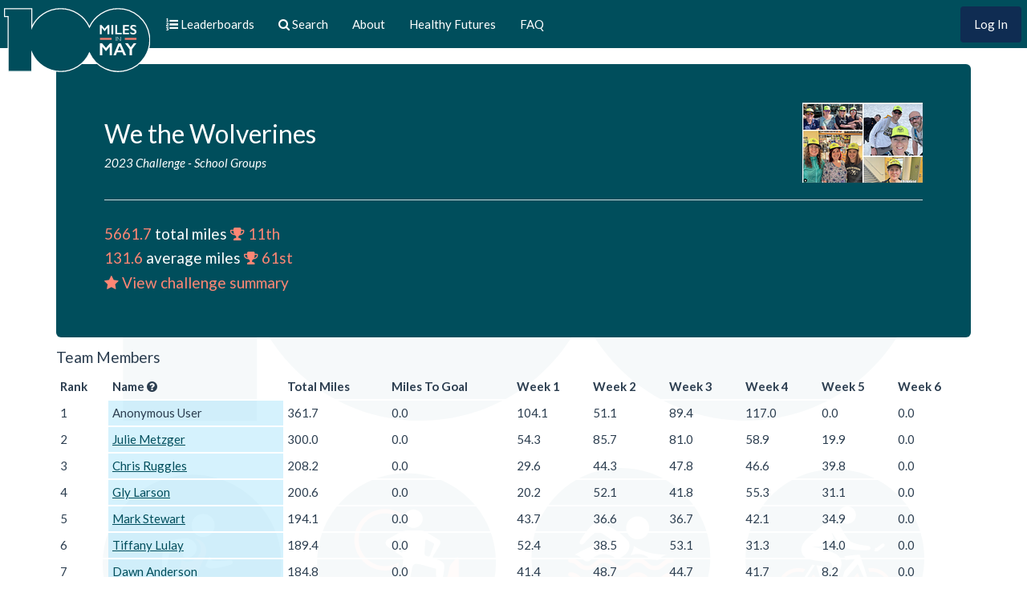

--- FILE ---
content_type: text/html; charset=utf-8
request_url: https://100miles.healthyfuturesak.org/teams/5441
body_size: 31833
content:
<!DOCTYPE html>
<html>
<head>
  <meta charset="utf-8">
  <meta http-equiv="x-ua-compatible" content="ie=edge">
  <title>100 Miles in May</title>
  <meta name="description" content="The 100 Miles in May Challenge is a fundraiser for the Healthy Futures program, which works to empower Alaska's youth to build the habit of daily physical activity.">
  <meta name="viewport" content="width=device-width, initial-scale=1">

  <meta property="og:title" content="100 Miles in May">
  <meta property="og:description" content="The 100 Miles in May Challenge is a fundraiser for the Healthy Futures program, which works to empower Alaska's youth to build the habit of daily physical activity.">
  <meta property="og:image" content="https://100miles.healthyfuturesak.org/assets/100miles_logo_facebook-2253e38ba79cff1b8494ca6300981a34c816f953f56641985e2ba2ce99eb6273.png">

  <meta name="twitter:title" content="100 Miles in May">
  <meta name="twitter:description" content="The 100 Miles in May Challenge is a fundraiser for the Healthy Futures program, which works to empower Alaska's youth to build the habit of daily physical activity.">

  <link rel="stylesheet" href="//cdn.jsdelivr.net/chartist.js/latest/chartist.min.css">
  <link rel="stylesheet" href="https://cdn.jsdelivr.net/npm/select2@4.0.6-rc.1/dist/css/select2.min.css">
  <link rel="stylesheet" href="https://cdn.jsdelivr.net/npm/chart.js@2.9.1/dist/Chart.min.css">
  <link rel="stylesheet" type="text/css" href="https://cdn.datatables.net/1.10.23/css/jquery.dataTables.css">
  <link rel="stylesheet" href="https://unpkg.com/leaflet@1.7.1/dist/leaflet.css" integrity="sha512-xodZBNTC5n17Xt2atTPuE1HxjVMSvLVW9ocqUKLsCC5CXdbqCmblAshOMAS6/keqq/sMZMZ19scR4PsZChSR7A==" crossorigin=""/>

  <link rel="stylesheet" href="/assets/application-6b5e9b86ec105e002c82bef7d2506df2fd03911163049f5d648f9c281d1c640f.css" media="all" />
  

  <link rel="icon" type="image/x-icon" href="/assets/100miles_logo-8172e89fcd8f202e21a28ed2c99f0a32dd9e1e8031f35f11241751227f5624b2.ico" />

  <link rel="stylesheet" href="/packs/css/application-f00321b2.css" />
  <script src="/packs/js/runtime-5a6399d2d09ef6681581.js" defer="defer"></script>
<script src="/packs/js/280-d687766d8748780c4e7d.js" defer="defer"></script>
<script src="/packs/js/application-751aa465610ce44c1781.js" defer="defer"></script>
  
  <script src="/assets/application-edcfcdf310f57bd8c20817107b0a3e36a21429226d469d36b097aaf34099af3b.js"></script>
  <script src="https://www.paypalobjects.com/api/checkout.js"></script>
  <meta name="csrf-param" content="authenticity_token" />
<meta name="csrf-token" content="lkDTRgWCJCMDJ_RWjqwDnTKiF43ydSoxSsKM9c3grhYiyoXxkzCKKFetnR42QPVq_uh-ic3eHFCnnt4gax1M5Q" />
</head>
<body class="teams teams-show">


  <nav class="navbar navbar-inverse navbar-fixed-top" role="navigation">
    <div class="container-fluid">
      <div class="navbar-header">
        <button type="button" class="navbar-toggle collapsed" data-toggle="collapse" data-target="#bs-example-navbar-collapse-2">
          <span class="sr-only">Toggle navigation</span>
          <span class="icon-bar"></span>
          <span class="icon-bar"></span>
          <span class="icon-bar"></span>
        </button>
          <a id="sign-in" class="btn btn-primary visible-xs-inline-block pull-right" href="/users/sign_in">Log In</a>
        <a class="visible-xs-inline-block xs-link" href="/leaderboard">
          <i class="fa fa-list-ol"></i>
</a>          <a class="visible-xs-inline-block xs-link" href="/search">
            <i class="fa fa-search"></i>
</a>
        <!--
        <a class="navbar-brand" href="http://disputebills.com">
          <img src="http://healthyfuture.wpengine.com/wp-content/uploads/2015/10/HF_Logo_NoTag_trimmed_1024.png" alt="Dispute Bills">
        </a>
        -->

        <a class="navbar-brand" href="/"><img src="/assets/100miles_logo-97c1156f975257291ee5e8626753b21082e15b30a76eea5b943770b148eab50c.svg" /></a>
      </div>

      <div class="collapse navbar-collapse" id="bs-example-navbar-collapse-2">
        <ul class="nav navbar-nav">
          <li>
            <a href="/leaderboard">
              <i class="fa fa-list-ol"></i>
              <span class="hidden-sm">Leaderboards</span>
</a>          </li>
          <li>
            <a href="/search">
              <i class="fa fa-search"></i>
              <span class="hidden-sm">Search</span>
</a>          </li>
          <li><a class="" href="/pages/about">About</a></li>
          <li><a href="http://healthyfuturesak.org/" target="_blank" class="">Healthy Futures</a></li>
          <li><a class="" href="/pages/faq">FAQ</a></li>

        </ul>

        <ul class="nav navbar-nav navbar-right">
            <li><a id="sign-in" class="btn btn-primary hidden-xs" href="/users/sign_in">Log In</a></li>
        </ul>

      </div>
    </div>
  </nav>

  <div class="container">
    <img class="bg" src="/assets/100miles_logo_icons-5fed28a9f9c71d06061cec1148abbeaf15d9c63725b6cd3698f11a463bb82b06.svg" />
        <div class="jumbotron">
  <div class="media-body">
    <h2>We the Wolverines</h2>
    <h5><i>
      <a class="salmon-highlight" href="/leaderboard?challenge_id=8&amp;subtype=average_miles&amp;type=teams">2023 Challenge</a>
      - 
      <a class="salmon-highlight" href="/leaderboard?challenge_id=8&amp;industry_name=School+Groups&amp;subtype=average_miles&amp;type=teams">School Groups</a>
    </i></h5>
  </div>
  <div class="media-right media-middle">
    <img class="team-logo" src="https://100miles.healthyfuturesak.org/rails/active_storage/representations/redirect/eyJfcmFpbHMiOnsiZGF0YSI6MTEzNSwicHVyIjoiYmxvYl9pZCJ9fQ==--8d66444a29bc0c85169cbae8ab92facd06cc9e55/eyJfcmFpbHMiOnsiZGF0YSI6eyJmb3JtYXQiOiJwbmciLCJyZXNpemVfdG9fbGltaXQiOlsxNTAsbnVsbF19LCJwdXIiOiJ2YXJpYXRpb24ifX0=--360381abc9ca637163b778b558e6bd505b6be6ef/Screen%20Shot%202023-04-27%20at%208.28.25%20PM.png" />
  </div>
  <hr/>

  <div class="media-body">
    <h4><span class="salmon">5661.7</span> total miles 
      <a href="/leaderboard?challenge_id=8&amp;subtype=total_miles&amp;type=teams">
          <span class="salmon"><i class="fa fa-trophy"></i> 11th</span>
</a>    </h4>
    <h4><span class="salmon">131.6</span> average miles 
      <a href="/leaderboard?challenge_id=8&amp;subtype=average_miles&amp;type=teams">
          <span class="salmon"><i class="fa fa-trophy"></i> 61st</span>
</a>    </h4>


    <h4>
      <a href="/teams/5441/challenge_summary">
        <span class="salmon"><i class="fa fa-star"></i> View challenge summary</span>
</a>    </h4>
  </div>
  <div class="media-right media-middle">
  </div>
</div>



<h4>Team Members</h4>
<div class="table-wrapper">
  <table class="table table-responsive table-condensed">
    <thead>
      <tr>
        <th>Rank</th>
        <th>Name <i class="fa fa-question-circle" data-toggle="popover" data-html="false" data-content="Users in blue have reached 100 miles" data-container="body"></i></th>
        <th>Total Miles</th>
        <th>Miles To Goal</th>
        <th>Week 1</th>
        <th>Week 2</th>
        <th>Week 3</th>
        <th>Week 4</th>
        <th>Week 5</th>
        <th>Week 6</th>
      </tr>
    </thead>
    <tbody>
      <tr>
        <td>1</td>
        <td class="success-hundo">
            Anonymous User
        </td>
        <td>361.7</td>
        <td>0.0</td>
        <td>104.1</td>
        <td>51.1</td>
        <td>89.4</td>
        <td>117.0</td>
        <td>0.0</td>
        <td>0.0</td>
      </tr>
      <tr>
        <td>2</td>
        <td class="success-hundo">
            <a class="" href="/users/4667/challenge/8">Julie Metzger</a>
        </td>
        <td>300.0</td>
        <td>0.0</td>
        <td>54.3</td>
        <td>85.7</td>
        <td>81.0</td>
        <td>58.9</td>
        <td>19.9</td>
        <td>0.0</td>
      </tr>
      <tr>
        <td>3</td>
        <td class="success-hundo">
            <a class="" href="/users/9803/challenge/8">Chris Ruggles</a>
        </td>
        <td>208.2</td>
        <td>0.0</td>
        <td>29.6</td>
        <td>44.3</td>
        <td>47.8</td>
        <td>46.6</td>
        <td>39.8</td>
        <td>0.0</td>
      </tr>
      <tr>
        <td>4</td>
        <td class="success-hundo">
            <a class="" href="/users/9701/challenge/8">Gly Larson</a>
        </td>
        <td>200.6</td>
        <td>0.0</td>
        <td>20.2</td>
        <td>52.1</td>
        <td>41.8</td>
        <td>55.3</td>
        <td>31.1</td>
        <td>0.0</td>
      </tr>
      <tr>
        <td>5</td>
        <td class="success-hundo">
            <a class="" href="/users/10191/challenge/8">Mark Stewart</a>
        </td>
        <td>194.1</td>
        <td>0.0</td>
        <td>43.7</td>
        <td>36.6</td>
        <td>36.7</td>
        <td>42.1</td>
        <td>34.9</td>
        <td>0.0</td>
      </tr>
      <tr>
        <td>6</td>
        <td class="success-hundo">
            <a class="" href="/users/16944/challenge/8">Tiffany Lulay</a>
        </td>
        <td>189.4</td>
        <td>0.0</td>
        <td>52.4</td>
        <td>38.5</td>
        <td>53.1</td>
        <td>31.3</td>
        <td>14.0</td>
        <td>0.0</td>
      </tr>
      <tr>
        <td>7</td>
        <td class="success-hundo">
            <a class="" href="/users/14676/challenge/8">Dawn Anderson</a>
        </td>
        <td>184.8</td>
        <td>0.0</td>
        <td>41.4</td>
        <td>48.7</td>
        <td>44.7</td>
        <td>41.7</td>
        <td>8.2</td>
        <td>0.0</td>
      </tr>
      <tr>
        <td>8</td>
        <td class="success-hundo">
            <a class="" href="/users/2049/challenge/8">Brett Johnson</a>
        </td>
        <td>179.9</td>
        <td>0.0</td>
        <td>0.0</td>
        <td>0.0</td>
        <td>179.9</td>
        <td>0.0</td>
        <td>0.0</td>
        <td>0.0</td>
      </tr>
      <tr>
        <td>9</td>
        <td class="success-hundo">
            <a class="" href="/users/9710/challenge/8">Kimberly Leary</a>
        </td>
        <td>170.0</td>
        <td>0.0</td>
        <td>40.0</td>
        <td>40.1</td>
        <td>43.8</td>
        <td>27.1</td>
        <td>18.8</td>
        <td>0.0</td>
      </tr>
      <tr>
        <td>10</td>
        <td class="success-hundo">
            Anonymous User
        </td>
        <td>149.0</td>
        <td>0.0</td>
        <td>26.3</td>
        <td>27.7</td>
        <td>30.5</td>
        <td>39.5</td>
        <td>25.0</td>
        <td>0.0</td>
      </tr>
      <tr>
        <td>11</td>
        <td class="success-hundo">
            <a class="" href="/users/9728/challenge/8">Jennifer Neff</a>
        </td>
        <td>148.8</td>
        <td>0.0</td>
        <td>38.1</td>
        <td>37.4</td>
        <td>29.9</td>
        <td>29.6</td>
        <td>13.6</td>
        <td>0.0</td>
      </tr>
      <tr>
        <td>12</td>
        <td class="success-hundo">
            <a class="" href="/users/9725/challenge/8">Debbie Barker</a>
        </td>
        <td>138.1</td>
        <td>0.0</td>
        <td>31.7</td>
        <td>25.7</td>
        <td>30.5</td>
        <td>35.0</td>
        <td>15.0</td>
        <td>0.0</td>
      </tr>
      <tr>
        <td>13</td>
        <td class="success-hundo">
            <a class="" href="/users/9723/challenge/8">Lydia Frankenburger</a>
        </td>
        <td>135.6</td>
        <td>0.0</td>
        <td>45.3</td>
        <td>46.9</td>
        <td>31.8</td>
        <td>11.5</td>
        <td>0.0</td>
        <td>0.0</td>
      </tr>
      <tr>
        <td>14</td>
        <td class="success-hundo">
            <a class="" href="/users/9676/challenge/8">Sara Miller</a>
        </td>
        <td>125.2</td>
        <td>0.0</td>
        <td>35.1</td>
        <td>34.5</td>
        <td>8.0</td>
        <td>26.1</td>
        <td>21.5</td>
        <td>0.0</td>
      </tr>
      <tr>
        <td>15</td>
        <td class="success-hundo">
            <a class="" href="/users/9686/challenge/8">Luke Almon</a>
        </td>
        <td>124.8</td>
        <td>0.0</td>
        <td>30.9</td>
        <td>17.7</td>
        <td>47.2</td>
        <td>19.1</td>
        <td>9.8</td>
        <td>0.0</td>
      </tr>
      <tr>
        <td>16</td>
        <td class="success-hundo">
            <a class="" href="/users/16663/challenge/8">Dave Bisegger</a>
        </td>
        <td>120.0</td>
        <td>0.0</td>
        <td>29.9</td>
        <td>31.3</td>
        <td>34.8</td>
        <td>23.8</td>
        <td>0.0</td>
        <td>0.0</td>
      </tr>
      <tr>
        <td>17</td>
        <td class="success-hundo">
            <a class="" href="/users/13924/challenge/8">sean smith</a>
        </td>
        <td>118.6</td>
        <td>0.0</td>
        <td>23.4</td>
        <td>35.7</td>
        <td>33.8</td>
        <td>15.2</td>
        <td>10.3</td>
        <td>0.0</td>
      </tr>
      <tr>
        <td>18</td>
        <td class="success-hundo">
            <a class="" href="/users/9890/challenge/8">John Lewis</a>
        </td>
        <td>117.7</td>
        <td>0.0</td>
        <td>49.0</td>
        <td>32.8</td>
        <td>35.8</td>
        <td>0.0</td>
        <td>0.0</td>
        <td>0.0</td>
      </tr>
      <tr>
        <td>19</td>
        <td class="success-hundo">
            <a class="" href="/users/16693/challenge/8">Drew Heusinkvelt</a>
        </td>
        <td>117.1</td>
        <td>0.0</td>
        <td>26.6</td>
        <td>51.1</td>
        <td>39.3</td>
        <td>0.0</td>
        <td>0.0</td>
        <td>0.0</td>
      </tr>
      <tr>
        <td>20</td>
        <td class="success-hundo">
            <a class="" href="/users/16337/challenge/8">Erin Petersen</a>
        </td>
        <td>116.1</td>
        <td>0.0</td>
        <td>37.5</td>
        <td>40.0</td>
        <td>28.8</td>
        <td>9.7</td>
        <td>0.0</td>
        <td>0.0</td>
      </tr>
      <tr>
        <td>21</td>
        <td class="success-hundo">
            <a class="" href="/users/16324/challenge/8">Olivia Palovchik</a>
        </td>
        <td>115.5</td>
        <td>0.0</td>
        <td>33.3</td>
        <td>34.5</td>
        <td>35.0</td>
        <td>12.5</td>
        <td>0.0</td>
        <td>0.0</td>
      </tr>
      <tr>
        <td>22</td>
        <td class="success-hundo">
            <a class="" href="/users/13404/challenge/8">Emily Davidson</a>
        </td>
        <td>115.3</td>
        <td>0.0</td>
        <td>22.5</td>
        <td>14.8</td>
        <td>29.9</td>
        <td>18.5</td>
        <td>29.5</td>
        <td>0.0</td>
      </tr>
      <tr>
        <td>23</td>
        <td class="success-hundo">
            <a class="" href="/users/3266/challenge/8">Tor Christopherson</a>
        </td>
        <td>115.2</td>
        <td>0.0</td>
        <td>24.4</td>
        <td>49.1</td>
        <td>35.4</td>
        <td>6.2</td>
        <td>0.0</td>
        <td>0.0</td>
      </tr>
      <tr>
        <td>24</td>
        <td class="success-hundo">
            <a class="" href="/users/9888/challenge/8">Natalie Foley</a>
        </td>
        <td>114.7</td>
        <td>0.0</td>
        <td>29.8</td>
        <td>22.2</td>
        <td>22.0</td>
        <td>30.2</td>
        <td>10.4</td>
        <td>0.0</td>
      </tr>
      <tr>
        <td>25</td>
        <td class="success-hundo">
            <a class="" href="/users/9813/challenge/8">Kathy Rumsey</a>
        </td>
        <td>113.1</td>
        <td>0.0</td>
        <td>22.3</td>
        <td>19.7</td>
        <td>30.6</td>
        <td>30.0</td>
        <td>10.3</td>
        <td>0.0</td>
      </tr>
      <tr>
        <td>26</td>
        <td class="success-hundo">
            <a class="" href="/users/16589/challenge/8">Michelle Valentine</a>
        </td>
        <td>112.6</td>
        <td>0.0</td>
        <td>19.6</td>
        <td>26.9</td>
        <td>26.5</td>
        <td>33.4</td>
        <td>6.0</td>
        <td>0.0</td>
      </tr>
      <tr>
        <td>27</td>
        <td class="success-hundo">
            Anonymous User
        </td>
        <td>110.9</td>
        <td>0.0</td>
        <td>17.7</td>
        <td>34.2</td>
        <td>32.2</td>
        <td>20.1</td>
        <td>6.5</td>
        <td>0.0</td>
      </tr>
      <tr>
        <td>28</td>
        <td class="success-hundo">
            <a class="" href="/users/13819/challenge/8">Logan Pitney</a>
        </td>
        <td>109.5</td>
        <td>0.0</td>
        <td>70.3</td>
        <td>28.5</td>
        <td>10.7</td>
        <td>0.0</td>
        <td>0.0</td>
        <td>0.0</td>
      </tr>
      <tr>
        <td>29</td>
        <td class="success-hundo">
            <a class="" href="/users/11552/challenge/8">Tim Purrenhage</a>
        </td>
        <td>107.8</td>
        <td>0.0</td>
        <td>27.2</td>
        <td>25.7</td>
        <td>6.3</td>
        <td>38.8</td>
        <td>9.7</td>
        <td>0.0</td>
      </tr>
      <tr>
        <td>30</td>
        <td class="success-hundo">
            <a class="" href="/users/10000/challenge/8">Melinda Rocheleau</a>
        </td>
        <td>107.5</td>
        <td>0.0</td>
        <td>22.0</td>
        <td>21.0</td>
        <td>25.0</td>
        <td>29.5</td>
        <td>10.0</td>
        <td>0.0</td>
      </tr>
      <tr>
        <td>31</td>
        <td class="success-hundo">
            <a class="" href="/users/5941/challenge/8">Susie Whited</a>
        </td>
        <td>106.8</td>
        <td>0.0</td>
        <td>30.7</td>
        <td>24.8</td>
        <td>13.0</td>
        <td>27.2</td>
        <td>11.0</td>
        <td>0.0</td>
      </tr>
      <tr>
        <td>32</td>
        <td class="success-hundo">
            <a class="" href="/users/9702/challenge/8">Jocelyn Hemenway</a>
        </td>
        <td>104.4</td>
        <td>0.0</td>
        <td>28.3</td>
        <td>28.4</td>
        <td>19.7</td>
        <td>17.7</td>
        <td>10.1</td>
        <td>0.0</td>
      </tr>
      <tr>
        <td>33</td>
        <td class="success-hundo">
            <a class="" href="/users/7327/challenge/8">Melanie Jonsson</a>
        </td>
        <td>103.2</td>
        <td>0.0</td>
        <td>21.8</td>
        <td>23.1</td>
        <td>23.6</td>
        <td>26.3</td>
        <td>8.1</td>
        <td>0.0</td>
      </tr>
      <tr>
        <td>34</td>
        <td class="success-hundo">
            <a class="" href="/users/11224/challenge/8">Kristin Dahl</a>
        </td>
        <td>102.7</td>
        <td>0.0</td>
        <td>23.4</td>
        <td>15.0</td>
        <td>11.1</td>
        <td>24.5</td>
        <td>28.6</td>
        <td>0.0</td>
      </tr>
      <tr>
        <td>35</td>
        <td class="success-hundo">
            <a class="" href="/users/16325/challenge/8">Lauren Martin</a>
        </td>
        <td>102.1</td>
        <td>0.0</td>
        <td>18.9</td>
        <td>28.7</td>
        <td>20.6</td>
        <td>28.0</td>
        <td>5.8</td>
        <td>0.0</td>
      </tr>
      <tr>
        <td>36</td>
        <td class="success-hundo">
            Anonymous User
        </td>
        <td>101.6</td>
        <td>0.0</td>
        <td>18.3</td>
        <td>22.3</td>
        <td>26.6</td>
        <td>21.4</td>
        <td>12.8</td>
        <td>0.0</td>
      </tr>
      <tr>
        <td>37</td>
        <td class="success-hundo">
            <a class="" href="/users/9703/challenge/8">Lindsay Watson</a>
        </td>
        <td>101.5</td>
        <td>0.0</td>
        <td>13.6</td>
        <td>19.1</td>
        <td>19.1</td>
        <td>32.1</td>
        <td>17.4</td>
        <td>0.0</td>
      </tr>
      <tr>
        <td>38</td>
        <td class="success-hundo">
            <a class="" href="/users/16857/challenge/8">Amy Habberstad</a>
        </td>
        <td>100.5</td>
        <td>0.0</td>
        <td>22.3</td>
        <td>21.9</td>
        <td>23.8</td>
        <td>24.8</td>
        <td>7.5</td>
        <td>0.0</td>
      </tr>
      <tr>
        <td>39</td>
        <td class="success-hundo">
            <a class="" href="/users/16347/challenge/8">Glenna Muncy</a>
        </td>
        <td>100.5</td>
        <td>0.0</td>
        <td>22.4</td>
        <td>21.8</td>
        <td>21.9</td>
        <td>24.4</td>
        <td>9.9</td>
        <td>0.0</td>
      </tr>
      <tr>
        <td>40</td>
        <td class="">
            <a class="no-hundo" href="/users/11554/challenge/8">Karen Sundberg</a>
        </td>
        <td>87.4</td>
        <td>12.5</td>
        <td>21.4</td>
        <td>28.4</td>
        <td>37.5</td>
        <td>0.0</td>
        <td>0.0</td>
        <td>0.0</td>
      </tr>
      <tr>
        <td>41</td>
        <td class="">
            <a class="no-hundo" href="/users/16582/challenge/8">Travis Lyons</a>
        </td>
        <td>52.3</td>
        <td>47.6</td>
        <td>23.3</td>
        <td>24.9</td>
        <td>3.9</td>
        <td>0.0</td>
        <td>0.0</td>
        <td>0.0</td>
      </tr>
      <tr>
        <td>42</td>
        <td class="">
            <a class="no-hundo" href="/users/12025/challenge/8">Adam Hollon</a>
        </td>
        <td>39.5</td>
        <td>60.4</td>
        <td>7.5</td>
        <td>13.4</td>
        <td>18.6</td>
        <td>0.0</td>
        <td>0.0</td>
        <td>0.0</td>
      </tr>
      <tr>
        <td>43</td>
        <td class="">
            <a class="no-hundo" href="/users/16927/challenge/8">Lee Butterfield</a>
        </td>
        <td>35.5</td>
        <td>64.4</td>
        <td>11.0</td>
        <td>20.5</td>
        <td>4.0</td>
        <td>0.0</td>
        <td>0.0</td>
        <td>0.0</td>
      </tr>
    </tbody>
  </table>
</div>

<div class="row">
  <div class="col-sm-6">
    <canvas id="activity-by-category" width="100" height="100"></canvas>

<script>
$(function() {
  var data = {
      labels: [],
      datasets: [{
        data: [],
        backgroundColor: [
            'rgba(255, 99, 132, 0.5)',
            'rgba(54, 162, 235, 0.5)',
            'rgba(255, 206, 86, 0.5)',
            'rgba(75, 192, 192, 0.5)',
            'rgba(153, 102, 255, 0.5)'
        ]
    }]
  };

        data.labels.push('Aerobic Sports');
        data.datasets[0].data.push(44.3);
        data.labels.push('Domestic/Occupation');
        data.datasets[0].data.push(469.2);
        data.labels.push('Gym/Fitness Training');
        data.datasets[0].data.push(1185.1);
        data.labels.push('Leisure Activities');
        data.datasets[0].data.push(1723.2);
        data.labels.push('Outdoor Recreation ');
        data.datasets[0].data.push(2240.0);

    var ctx = $("#activity-by-category");
    var myDoughnutChart = new Chart(ctx, {
        type: 'doughnut',
        data: data,
        options: {
            title: {
                display: true,
                text: 'Activities by Category'
            },
            legend: {
                display: true,
                position: 'bottom',
                labels: {
                    boxWidth: 20,
                    fontColor: "#000",
                    fontFamily: "'Lato', 'Helvetica Neue', Helvetica, Arial, sans-serif"
                }
            }
        }
    });
});
</script>

  </div>
  <div class="col-sm-6">
    <canvas id="team-activity-miles-by-week" width="100" height="100"></canvas>

<script>
$(function() {
  var data = {
      labels: [ "Week 1", "Week 2", "Week 3", "Week 4", "Week 5", "Week 6"],
      datasets: [{
        data: [
                1313.0,
                1349.0,
                1467.0,
                1076.0,
                456.0,
                0.0,
        ],
        backgroundColor: 'rgba(223, 93, 73, 0.5)'
    }]
  };

    var ctx = $("#team-activity-miles-by-week");
    var myDoughnutChart = new Chart(ctx, {
        type: 'bar',
        data: data,
        options: {
            title: {
                display: true,
                text: 'Miles per Week'
            },
            legend: {
                display: false            
            },
            scales: {
              yAxes: [{
                  ticks: {
                      suggestedMin: 0,
                      suggestedMax: 100
                  }
              }]
          }
        }
    });
});
</script>

  </div>
</div>
<div class="row">
  <div class="col-sm-12">
    <canvas id="team-activity-cumulative-miles" width="100" height="50"></canvas>

<script>
$(function() {
  var data = {
      labels: [],
      datasets: []
  };

  var goal = {
    data: [],
    fill: false,
    showLine: true,
    pointRadius: 0,
    pointHitRadius: 0,
    borderColor: 'rgba(99, 181, 65, 0.5)',
  };

  var actual = {
    data: [],
    spanGaps: true,
    borderColor: 'rgba(223, 93, 73, 1)',
    backgroundColor: 'rgba(223, 93, 73, 0.2)',
  };

  goal.data.push({
    t: moment(
      '2023-05-01 00:00:00 -0800',
      'YYYY-MM-DD HH:mm:ss Z'
      ).toDate(),
    y: 4300
  });
  goal.data.push({
    t: moment(
      '2023-05-31 23:59:59 -0800',
      'YYYY-MM-DD HH:mm:ss Z'
      ).toDate(),
    y: 4300
  });

    var d = moment('2023-05-01 00:00:00 -0800', 'YYYY-MM-DD HH:mm:ss Z').toDate()
      actual.data.push({t: d, y: 172.02999999999997})
    var d = moment('2023-05-02 00:00:00 -0800', 'YYYY-MM-DD HH:mm:ss Z').toDate()
      actual.data.push({t: d, y: 349.7199999999999})
    var d = moment('2023-05-03 00:00:00 -0800', 'YYYY-MM-DD HH:mm:ss Z').toDate()
      actual.data.push({t: d, y: 474.4699999999999})
    var d = moment('2023-05-04 00:00:00 -0800', 'YYYY-MM-DD HH:mm:ss Z').toDate()
      actual.data.push({t: d, y: 650.0899999999999})
    var d = moment('2023-05-05 00:00:00 -0800', 'YYYY-MM-DD HH:mm:ss Z').toDate()
      actual.data.push({t: d, y: 821.77})
    var d = moment('2023-05-06 00:00:00 -0800', 'YYYY-MM-DD HH:mm:ss Z').toDate()
      actual.data.push({t: d, y: 1104.54})
    var d = moment('2023-05-07 00:00:00 -0800', 'YYYY-MM-DD HH:mm:ss Z').toDate()
      actual.data.push({t: d, y: 1313.32})
    var d = moment('2023-05-08 00:00:00 -0800', 'YYYY-MM-DD HH:mm:ss Z').toDate()
      actual.data.push({t: d, y: 1493.51})
    var d = moment('2023-05-09 00:00:00 -0800', 'YYYY-MM-DD HH:mm:ss Z').toDate()
      actual.data.push({t: d, y: 1668.3400000000001})
    var d = moment('2023-05-10 00:00:00 -0800', 'YYYY-MM-DD HH:mm:ss Z').toDate()
      actual.data.push({t: d, y: 1824.43})
    var d = moment('2023-05-11 00:00:00 -0800', 'YYYY-MM-DD HH:mm:ss Z').toDate()
      actual.data.push({t: d, y: 2007.8700000000001})
    var d = moment('2023-05-12 00:00:00 -0800', 'YYYY-MM-DD HH:mm:ss Z').toDate()
      actual.data.push({t: d, y: 2163.07})
    var d = moment('2023-05-13 00:00:00 -0800', 'YYYY-MM-DD HH:mm:ss Z').toDate()
      actual.data.push({t: d, y: 2423.52})
    var d = moment('2023-05-14 00:00:00 -0800', 'YYYY-MM-DD HH:mm:ss Z').toDate()
      actual.data.push({t: d, y: 2661.88})
    var d = moment('2023-05-15 00:00:00 -0800', 'YYYY-MM-DD HH:mm:ss Z').toDate()
      actual.data.push({t: d, y: 2819.81})
    var d = moment('2023-05-16 00:00:00 -0800', 'YYYY-MM-DD HH:mm:ss Z').toDate()
      actual.data.push({t: d, y: 2992.35})
    var d = moment('2023-05-17 00:00:00 -0800', 'YYYY-MM-DD HH:mm:ss Z').toDate()
      actual.data.push({t: d, y: 3157.94})
    var d = moment('2023-05-18 00:00:00 -0800', 'YYYY-MM-DD HH:mm:ss Z').toDate()
      actual.data.push({t: d, y: 3318.68})
    var d = moment('2023-05-19 00:00:00 -0800', 'YYYY-MM-DD HH:mm:ss Z').toDate()
      actual.data.push({t: d, y: 3652.4199999999996})
    var d = moment('2023-05-20 00:00:00 -0800', 'YYYY-MM-DD HH:mm:ss Z').toDate()
      actual.data.push({t: d, y: 3943.4099999999994})
    var d = moment('2023-05-21 00:00:00 -0800', 'YYYY-MM-DD HH:mm:ss Z').toDate()
      actual.data.push({t: d, y: 4129.0199999999995})
    var d = moment('2023-05-22 00:00:00 -0800', 'YYYY-MM-DD HH:mm:ss Z').toDate()
      actual.data.push({t: d, y: 4275.259999999999})
    var d = moment('2023-05-23 00:00:00 -0800', 'YYYY-MM-DD HH:mm:ss Z').toDate()
      actual.data.push({t: d, y: 4421.619999999999})
    var d = moment('2023-05-24 00:00:00 -0800', 'YYYY-MM-DD HH:mm:ss Z').toDate()
      actual.data.push({t: d, y: 4523.889999999999})
    var d = moment('2023-05-25 00:00:00 -0800', 'YYYY-MM-DD HH:mm:ss Z').toDate()
      actual.data.push({t: d, y: 4619.589999999999})
    var d = moment('2023-05-26 00:00:00 -0800', 'YYYY-MM-DD HH:mm:ss Z').toDate()
      actual.data.push({t: d, y: 4778.9})
    var d = moment('2023-05-27 00:00:00 -0800', 'YYYY-MM-DD HH:mm:ss Z').toDate()
      actual.data.push({t: d, y: 5001.8099999999995})
    var d = moment('2023-05-28 00:00:00 -0800', 'YYYY-MM-DD HH:mm:ss Z').toDate()
      actual.data.push({t: d, y: 5205.45})
    var d = moment('2023-05-29 00:00:00 -0800', 'YYYY-MM-DD HH:mm:ss Z').toDate()
      actual.data.push({t: d, y: 5363.58})
    var d = moment('2023-05-30 00:00:00 -0800', 'YYYY-MM-DD HH:mm:ss Z').toDate()
      actual.data.push({t: d, y: 5521.07})
    var d = moment('2023-05-31 00:00:00 -0800', 'YYYY-MM-DD HH:mm:ss Z').toDate()
      actual.data.push({t: d, y: 5661.7699999999995})

  data.datasets.push(goal);
  data.datasets.push(actual);

  var ctx = $("#team-activity-cumulative-miles");
  var myDoughnutChart = new Chart(ctx, {
      type: 'line',
      data: data,
      options: {
            title: {
              display: true,
              text: 'Cumulative Miles'
          },
          legend: {
              display: false            
          },
          scales: {
              xAxes: [{
                  type: 'time',
                  distribution: 'linear',
                  time: {
                    unit: 'day',
                    round: 'day'
                  }
              }],
              yAxes: [{
                  ticks: {
                      suggestedMin: 0,
                      suggestedMax: 100
                  }
              }]
          }
      }
    });
});
</script>

  </div>
</div>


  </div>

  <footer>
    <div class="container">
      <img class="hf-logo" src="/assets/healthyfutures_logo-b072f5f75018f6882e9347aba0b01d69d20ddb613f1159251209455d64c1351a.svg" />
      <a href="mailto:info@healthyfuturesak.org?Subject=100 Miles in May Questions" target="_top">Need Help?</a> |
      <a href="/leaderboard">Leaderboards</a> |
      <a href="/search">Search</a> |
      <a href="/pages/about">About</a> |
      <a href="/stats">Statistics</a> |
      <a href="http://healthyfuturesak.org/">Healthy Futures</a>
    </div>
  </footer>

  <script src="//maxcdn.bootstrapcdn.com/bootstrap/3.0.3/js/bootstrap.js"></script>
  

  <script type="text/javascript">
    window.analytics=window.analytics||[],window.analytics.methods=["identify","group","track","page","pageview","alias","ready","on","once","off","trackLink","trackForm","trackClick","trackSubmit"],window.analytics.factory=function(t){return function(){var a=Array.prototype.slice.call(arguments);return a.unshift(t),window.analytics.push(a),window.analytics}};for(var i=0;i<window.analytics.methods.length;i++){var key=window.analytics.methods[i];window.analytics[key]=window.analytics.factory(key)}window.analytics.load=function(t){if(!document.getElementById("analytics-js")){var a=document.createElement("script");a.type="text/javascript",a.id="analytics-js",a.async=!0,a.src=("https:"===document.location.protocol?"https://":"http://")+"cdn.segment.com/analytics.js/v1/"+t+"/analytics.min.js";var n=document.getElementsByTagName("script")[0];n.parentNode.insertBefore(a,n)}},window.analytics.SNIPPET_VERSION="2.0.9",
    window.analytics.load("03UZ5Glvr0TXyIyGGAaEeeTHmWHQeROE");
    window.analytics.page();
  </script>




  <script src="//cdn.jsdelivr.net/chartist.js/latest/chartist.min.js"></script>
  <script src="//cdn.jsdelivr.net/npm/moment@2.22.1/moment.min.js"></script>
  <script src="//cdn.jsdelivr.net/npm/select2@4.0.6-rc.1/dist/js/select2.full.min.js"></script>
  <script src="//cdn.jsdelivr.net/npm/chart.js@2.9.1/dist/Chart.min.js"></script>
  <script src="//cdn.datatables.net/1.10.23/js/jquery.dataTables.js"></script>
  <script src="//cdn.datatables.net/plug-ins/1.10.22/sorting/datetime-moment.js"></script>
  <script src="https://unpkg.com/leaflet@1.7.1/dist/leaflet.js" integrity="sha512-XQoYMqMTK8LvdxXYG3nZ448hOEQiglfqkJs1NOQV44cWnUrBc8PkAOcXy20w0vlaXaVUearIOBhiXZ5V3ynxwA==" crossorigin=""></script>

  
</body>
</html>


--- FILE ---
content_type: text/javascript
request_url: https://100miles.healthyfuturesak.org/packs/js/application-751aa465610ce44c1781.js
body_size: 1970
content:
(self.webpackChunkapp=self.webpackChunkapp||[]).push([[543],{124:function(t,e,i){var r={"./bulk_activities_controller.js":258,"./dropzone_controller.js":364,"controllers/bulk_activities_controller.js":258,"controllers/dropzone_controller.js":364};function s(t){var e=o(t);return i(e)}function o(t){if(!i.o(r,t)){var e=new Error("Cannot find module '"+t+"'");throw e.code="MODULE_NOT_FOUND",e}return r[t]}s.keys=function(){return Object.keys(r)},s.resolve=o,t.exports=s,s.id=124},258:function(t,e,i){"use strict";i.r(e);var r=i(891);e.default=class extends r.xI{static targets=["form","activitiesContainer","activityTemplate","submitButton","errorContainer"];connect(){if(this.activityCounter=0,document.querySelector("[data-submitted-activities]")){const t=JSON.parse(document.querySelector("[data-submitted-activities]").dataset.submittedActivities);t&&t.length>0?t.forEach((t=>{this.addActivityWithValues(t)})):this.addActivity()}else this.addActivity();if(this.hasErrorContainerTarget&&this.errorContainerTarget.dataset.errors){const t=JSON.parse(this.errorContainerTarget.dataset.errors);this.displayErrors(t)}}addActivityWithValues(t){const e=this.activityCounter++,i=this.activityTemplateTarget.innerHTML.replace(/\${id}/g,e);this.activitiesContainerTarget.insertAdjacentHTML("beforeend",i),this.initializeSelect2ForActivity(e);const r=this.element.querySelector(`.activity-row[data-activity-id="${e}"]`);if(r){const i=r.querySelector(".activity-selector"),s=r.querySelector(".amount-input"),o=r.querySelector('input[type="date"]');if(i&&t.activity_id&&(i.value=t.activity_id,$(i).trigger("change")),s&&t.amount&&(s.value=t.amount),o&&t.completed_at&&(o.value=t.completed_at),i&&t.activity_id){const t={currentTarget:{dataset:{activityId:e},selectedOptions:[i.selectedOptions[0]]}};this.updateUnits(t)}}}addActivity(){const t=this.activityCounter++,e=this.activityTemplateTarget.innerHTML.replace(/\${id}/g,t);this.activitiesContainerTarget.insertAdjacentHTML("beforeend",e),this.initializeSelect2ForActivity(t)}initializeSelect2ForActivity(t){const e=this,i=$(`.activity-selector[data-activity-id="${t}"]`);i.select2({placeholder:"Select an activity",width:"100%",containerCssClass:"form-control select2-container-height",dropdownCssClass:"activity-dropdown"}),i.on("select2:close",(function(t){var e=$(t.target);$(document).on("keydown.select2",(function(t){if(9===t.which){var i=e.data("select2").$dropdown.find(".select2-results__option--highlighted");i&&1===i.length&&$.fn.select2.amd.require(["select2/utils"],(function(t){var r=t.__cache[i.data().select2Id].data;e.data("select2").trigger("select",{data:r})}))}})),setTimeout((function(){$(document).off("keydown.select2")}),1)})),i.on("select2:select",(function(t){const i=$(this).data("activity-id"),r=this.options[this.selectedIndex].dataset.units||"minutes",s=e.element.querySelector(`.units-label[data-activity-id="${i}"]`);s&&(s.textContent=r);const o={currentTarget:{dataset:{activityId:i}}};e.calculateMiles(o);const a=$(this).closest(".form-group")[0];if(a&&a.classList.contains("has-error")){a.classList.remove("has-error");const t=a.querySelector(".help-block");t&&t.remove();const e=a.querySelector(".select2-container");e&&(e.style.borderColor="")}}))}removeActivity(t){const e=t.currentTarget.dataset.activityId,i=this.element.querySelector(`.activity-row[data-activity-id="${e}"]`);i&&($(`.activity-selector[data-activity-id="${e}"]`).select2("destroy"),i.remove()),0===this.activitiesContainerTarget.children.length&&this.addActivity()}updateUnits(t){const e=t.currentTarget.dataset.activityId,i=t.currentTarget.selectedOptions[0].dataset.units||"minutes",r=this.element.querySelector(`.units-label[data-activity-id="${e}"]`);r&&(r.textContent=i),this.calculateMiles(t);const s=t.currentTarget.closest(".form-group");if(s&&s.classList.contains("has-error")){s.classList.remove("has-error");const t=s.querySelector(".help-block");t&&t.remove()}}calculateMiles(t){const e=t.currentTarget.dataset.activityId,i=this.element.querySelector(`.activity-row[data-activity-id="${e}"]`),r=i.querySelector(".activity-selector"),s=i.querySelector(".amount-input"),o=i.querySelector(".calculated-miles");if(r.value&&s.value){const t=r.selectedOptions[0],e=parseFloat(t.dataset.conversionFactor)||0,i=((parseFloat(s.value)||0)*e).toFixed(2);o.textContent=i}else o.textContent="0"}validateForm(){let t=!0;const e={};return this.element.querySelectorAll(".activity-row").forEach(((i,r)=>{i.dataset.activityId;const s=i.querySelector(".activity-selector"),o=i.querySelector(".amount-input"),a=i.querySelector('input[type="date"]'),n={};s.value||(n.activity="Activity can't be blank",t=!1,this.highlightError(s)),o.value?parseFloat(o.value)<=0&&(n.amount="Amount must be greater than 0",t=!1,this.highlightError(o)):(n.amount="Amount can't be blank",t=!1,this.highlightError(o)),a.value||(n.date="Date can't be blank",t=!1,this.highlightError(a)),Object.keys(n).length>0&&(e[r]=n)})),t||this.displayErrors(e),t}displayErrors(t){this.element.querySelectorAll(".help-block").forEach((t=>t.remove())),this.element.querySelectorAll(".has-error").forEach((t=>{t.classList.remove("has-error")})),this.element.querySelectorAll(".select2-container").forEach((t=>{t.style.borderColor=""})),Object.entries(t).forEach((([t,e])=>{const i=this.element.querySelectorAll(".activity-row")[parseInt(t)];i&&Object.entries(e).forEach((([t,e])=>{let r;switch(t){case"activity":case"activity_id":if(r=i.querySelector(".activity-form-group"),r){const t=r.querySelector(".select2-container");t&&(t.style.borderColor="#e74c3c")}break;case"amount":r=i.querySelector(".amount-form-group");break;case"date":case"completed_at":r=i.querySelector(".date-form-group")}if(r){r.classList.add("has-error");const t=document.createElement("span");t.className="help-block",t.textContent=e,r.appendChild(t)}}))}))}highlightError(t){let e=t.closest(".form-group");if(e||(e=t.classList.contains("activity-selector")?t.closest(".activity-form-group"):t.classList.contains("amount-input")?t.closest(".amount-form-group"):t.closest(".date-form-group")),e){if(e.classList.add("has-error"),t.classList.contains("activity-selector")){const t=e.querySelector(".select2-container");t&&(t.style.borderColor="#e74c3c")}t.classList.contains("activity-selector")||t.addEventListener("input",(()=>{e.classList.remove("has-error");const t=e.querySelector(".help-block");t&&t.remove()}),{once:!0})}}submitForm(t){this.validateForm()||t.preventDefault()}cloneActivity(t){const e=t.currentTarget.dataset.activityId,i=this.element.querySelector(`.activity-row[data-activity-id="${e}"]`);if(i){const t=i.querySelector(".activity-selector"),e=i.querySelector(".amount-input"),r=i.querySelector('input[type="date"]');this.addActivityWithValues({activity_id:t.value,amount:e.value,completed_at:r.value})}}}},364:function(t,e,i){"use strict";i.r(e),i.d(e,{default:function(){return l}});var r=i(891),s=i(261),o=i(724);function a(t){const e=n(document.head,`meta[name="${t}"]`);if(e)return e.getAttribute("content")}function n(t,e){return"string"==typeof t&&(e=t,t=document),t.querySelector(e)}function c(t){t&&t.parentNode&&t.parentNode.removeChild(t)}o.A.autoDiscover=!1;var l=class extends r.xI{static targets=["input"];connect(){var t;this.dropZone=(t=this,new o.A(t.element,{url:t.url,headers:t.headers,maxFiles:t.maxFiles,maxFilesize:t.maxFileSize,acceptedFiles:t.acceptedFiles,addRemoveLinks:t.addRemoveLinks,thumbnailMethod:"contain",autoQueue:!1})),this.hideFileInput(),this.bindEvents()}hideFileInput(){this.inputTarget.disabled=!0,this.inputTarget.style.display="none"}bindEvents(){this.dropZone.on("addedfile",(t=>{setTimeout((()=>{t.accepted&&function(t,e){return new d(t,e)}(this,t).start()}),500)})),this.dropZone.on("removedfile",(t=>{t.controller&&c(t.controller.hiddenInput)})),this.dropZone.on("canceled",(t=>{t.controller&&t.controller.xhr.abort()})),this.dropZone.on("processing",(t=>{this.submitButton.disabled=!0})),this.dropZone.on("queuecomplete",(t=>{this.submitButton.disabled=!1}))}get headers(){return{"X-CSRF-Token":a("csrf-token")}}get url(){return this.inputTarget.getAttribute("data-direct-upload-url")}get maxFiles(){return this.data.get("maxFiles")||1}get maxFileSize(){return this.data.get("maxFileSize")||256}get acceptedFiles(){return this.data.get("acceptedFiles")}get addRemoveLinks(){return this.data.get("addRemoveLinks")||!0}get form(){return this.element.closest("form")}get submitButton(){return n(this.form,"input[type=submit], button[type=submit]")}};class d{constructor(t,e){this.directUpload=function(t,e,i){return new s.do(t,e,i)}(e,t.url,this),this.source=t,this.file=e}start(){this.file.controller=this,this.hiddenInput=this.createHiddenInput(),this.directUpload.create(((t,e)=>{t?(c(this.hiddenInput),this.emitDropzoneError(t)):(this.hiddenInput.value=e.signed_id,this.emitDropzoneSuccess())}))}createHiddenInput(){const t=document.createElement("input");var e,i;return t.type="hidden",t.name=this.source.inputTarget.name,e=t,(i=this.source.inputTarget).parentNode.insertBefore(e,i.nextSibling),t}directUploadWillStoreFileWithXHR(t){this.bindProgressEvent(t),this.emitDropzoneUploading()}bindProgressEvent(t){this.xhr=t,this.xhr.upload.addEventListener("progress",(t=>this.uploadRequestDidProgress(t)))}uploadRequestDidProgress(t){this.source.element;const e=t.loaded/t.total*100;n(this.file.previewTemplate,".dz-upload").style.width=`${e}%`}emitDropzoneUploading(){this.file.status=o.A.UPLOADING,this.source.dropZone.emit("processing",this.file)}emitDropzoneError(t){this.file.status=o.A.ERROR,this.source.dropZone.emit("error",this.file,t),this.source.dropZone.emit("complete",this.file)}emitDropzoneSuccess(){this.file.status=o.A.SUCCESS,this.source.dropZone.emit("success",this.file),this.source.dropZone.emit("complete",this.file)}}},864:function(t,e,i){"use strict";var r=i(261),s=i(891),o=i(899),a=i(343);const n=s.lg.start(),c=i(124);n.load((0,o.Ux)(c)),n.register("clipboard",a.A),r.ni()}},function(t){t.O(0,[280],(function(){return e=864,t(t.s=e);var e}));t.O()}]);
//# sourceMappingURL=application-751aa465610ce44c1781.js.map

--- FILE ---
content_type: image/svg+xml
request_url: https://100miles.healthyfuturesak.org/assets/100miles_logo-97c1156f975257291ee5e8626753b21082e15b30a76eea5b943770b148eab50c.svg
body_size: 460
content:
<svg xmlns="http://www.w3.org/2000/svg" xmlns:xlink="http://www.w3.org/1999/xlink" width="136.2712" height="60" viewBox="0 0 136.2712 60"><defs><style>.a{fill:none;}.b{clip-path:url(#a);}.c{fill:#004d5b;stroke:#fff;stroke-miterlimit:10;}.d{fill:#fff;}.e{clip-path:url(#b);}.f{fill:#ed7c6e;}</style><clipPath id="a"><rect class="a" width="136.2712" height="60"/></clipPath><clipPath id="b"><rect class="a" x="0.4869" y="0.5968" width="135.2975" height="58.8064"/></clipPath></defs><title>hacks</title><g class="b"><path class="c" d="M106.3813.5968A29.4082,29.4082,0,0,0,79.5885,17.871a29.4148,29.4148,0,0,0-53.7038.2657V.5968H.4864V7.9475H3.8328V59.4026H25.8847V41.8634a29.4151,29.4151,0,0,0,53.7038.265A29.4062,29.4062,0,1,0,106.3813.5968"/></g><polygon class="d" points="90.888 15.941 93.747 19.373 96.607 15.941 98.108 15.941 98.108 24.644 96.426 24.644 96.426 18.532 96.376 18.532 93.86 21.597 93.623 21.597 91.106 18.532 91.056 18.532 91.056 24.644 89.374 24.644 89.374 15.941 90.888 15.941"/><rect class="d" x="100.0646" y="15.9407" width="1.6818" height="8.7032"/><polygon class="d" points="105.385 15.941 105.385 23.329 109.608 23.329 109.608 24.644 103.702 24.644 103.702 15.941 105.385 15.941"/><polygon class="d" points="116.386 15.941 116.386 17.255 112.443 17.255 112.443 19.541 116.218 19.541 116.218 20.856 112.443 20.856 112.443 23.329 116.473 23.329 116.473 24.644 110.761 24.644 110.761 15.941 116.386 15.941"/><g class="e"><path class="d" d="M120.5664,15.8284a5.0862,5.0862,0,0,1,2.4483.6356v1.4949a4.7909,4.7909,0,0,0-2.3988-.8161,1.7369,1.7369,0,0,0-.9934.246.7607.7607,0,0,0-.3584.6572q0,.492.6673.91.186.1249,1.439.6979a4.1336,4.1336,0,0,1,1.5445,1.1212,2.3624,2.3624,0,0,1,.4735,1.4829,2.2651,2.2651,0,0,1-.8066,1.81,3.111,3.111,0,0,1-2.09.6884,4.944,4.944,0,0,1-1.4364-.1843,6.2254,6.2254,0,0,1-1.3487-.6318V22.2822a4.2263,4.2263,0,0,0,2.6288,1.1587,1.6949,1.6949,0,0,0,.9972-.2676.83.83,0,0,0,.38-.71,1.1227,1.1227,0,0,0-.66-.9845q-.5482-.2994-1.4142-.7164a4.1635,4.1635,0,0,1-1.5356-1.09,2.221,2.221,0,0,1-.5078-1.446,2.12,2.12,0,0,1,.8161-1.7472,3.3536,3.3536,0,0,1,2.1553-.6509"/></g><rect class="d" x="104.0968" y="26.965" width="0.293" height="3.7869"/><polygon class="d" points="108.665 26.965 108.665 30.752 108.424 30.752 105.545 27.442 105.545 30.752 105.252 30.752 105.252 26.965 105.5 26.965 108.372 30.275 108.372 26.965 108.665 26.965"/><polygon class="d" points="91.324 32.962 95.007 37.383 98.69 32.962 100.624 32.962 100.624 44.172 98.457 44.172 98.457 36.3 98.393 36.3 95.151 40.247 94.846 40.247 91.605 36.3 91.541 36.3 91.541 44.172 89.374 44.172 89.374 32.962 91.324 32.962"/><path class="d" d="M105.952,39.798h3.6191l-1.8941-4.4371Zm2.8246-6.8365,4.9506,11.21H111.44l-1.1631-2.7286h-4.983l-1.0837,2.7286h-2.27l4.6221-11.21Z"/><polygon class="d" points="115.356 32.962 118.068 36.709 120.813 32.962 123.388 32.962 119.151 38.618 119.151 44.172 116.985 44.172 116.985 38.602 112.724 32.962 115.356 32.962"/><rect class="f" x="112.5165" y="27.9121" width="10.8718" height="1.8934"/><rect class="f" x="89.3739" y="27.9121" width="10.8718" height="1.8934"/></svg>